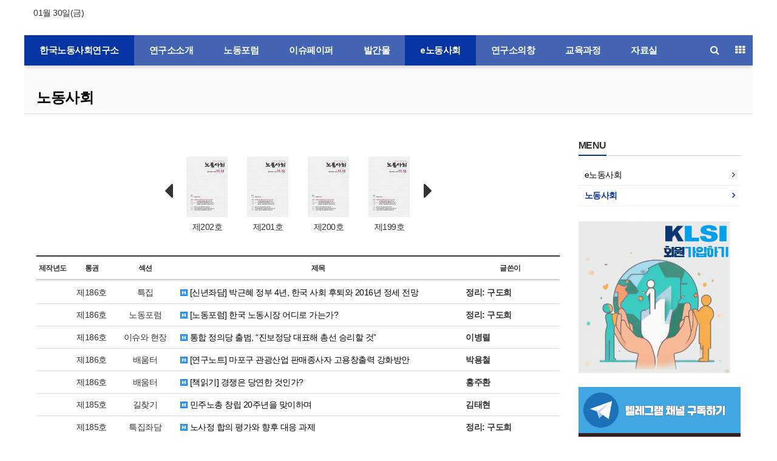

--- FILE ---
content_type: text/html; charset=utf-8
request_url: http://klsi.org/bbs/board.php?bo_table=B07&page=13&wr_2=&page=10
body_size: 16435
content:
<!doctype html>
<html lang="ko">
<head>
<meta charset="utf-8">
<meta name="viewport" content="width=device-width,initial-scale=1.0,minimum-scale=0,maximum-scale=10">
<meta name="HandheldFriendly" content="true">
<meta name="format-detection" content="telephone=no">
<meta name="title" content="노동사회 10 페이지 > 한국노동사회연구소" />
<meta name="publisher" content="한국노동사회연구소" />
<meta name="author" content="한국노동사회연구소" />
<meta name="robots" content="index,follow" />
<meta name="keywords" content="한국노동사회연구소" />
<meta name="description" content="노동사회 10 페이지 > 한국노동사회연구소" />
<meta name="twitter:card" content="summary_large_image" />
<meta property="og:title" content="노동사회 10 페이지 > 한국노동사회연구소" />
<meta property="og:site_name" content="한국노동사회연구소" />
<meta property="og:author" content="한국노동사회연구소" />
<meta property="og:type" content="" />
<meta property="og:description" content="노동사회 10 페이지 > 한국노동사회연구소" />
<meta property="og:url" content="http://klsi.org/bbs/board.php?bo_table=B07&page=13&wr_2=&page=10" />
<link rel="canonical" href="http://klsi.org/bbs/board.php?bo_table=B07&page=13&wr_2=&page=10" />
<meta property="og:image" content="http://klsi.org/img/otg_logo.jpg" />
<link rel="image_src" href="http://klsi.org/img/otg_logo.jpg" />
<title>노동사회 10 페이지 > 한국노동사회연구소</title>
<link rel="stylesheet" href="http://klsi.org/css/default.css?ver=180820">
<link rel="stylesheet" href="http://klsi.org/css/default_main.css?ver=180820">

<link rel="stylesheet" href="http://klsi.org/thema/Basic/assets/bs3/css/bootstrap.min.css" type="text/css" class="thema-mode">
<link rel="stylesheet" href="http://klsi.org/thema/Basic/colorset/Basic/colorset.css" type="text/css" class="thema-colorset">
<link rel="stylesheet" href="http://klsi.org/skin/board/B07_basic/style.css" >
<link rel="stylesheet" href="http://klsi.org/thema/Basic/widget/basic-category/widget.css?ver=180820">
<link rel="stylesheet" href="http://klsi.org/thema/Basic/widget/basic-post-list/widget.css?ver=180820">
<link rel="stylesheet" href="http://klsi.org/thema/Basic/widget/basic-outlogin/widget.css?ver=180820">
<link rel="stylesheet" href="http://klsi.org/thema/Basic/widget/basic-sidebar/widget.css?ver=180820">
<link rel="stylesheet" href="http://klsi.org/css/config.css?ver=180820">
<link rel="stylesheet" href="http://klsi.org/css/apms.css?ver=180820">
<link rel="stylesheet" href="http://klsi.org/css/level/basic.css?ver=180820">
<link rel="stylesheet" href="http://klsi.org/css/content.css?ver=180820">
<!--[if lte IE 8]>
<script src="http://klsi.org/js/html5.js"></script>
<![endif]-->
<script>
// 자바스크립트에서 사용하는 전역변수 선언
var g5_url       = "http://klsi.org";
var g5_bbs_url   = "http://klsi.org/bbs";
var g5_is_member = "";
var g5_is_admin  = "";
var g5_is_mobile = "";
var g5_bo_table  = "B07";
var g5_sca       = "";
var g5_pim       = "";
var g5_editor    = "";
var g5_responsive    = "1";
var g5_cookie_domain = "";
var g5_purl = "http://klsi.org/bbs/board.php?bo_table=B07&page=13&wr_2=&page=10";
</script>
<script src="http://klsi.org/js/jquery-1.11.3.min.js"></script>
<script src="http://klsi.org/js/jquery-migrate-1.2.1.min.js"></script>
<script src="http://klsi.org/lang/korean/lang.js?ver=180820"></script>
<script src="http://klsi.org/js/common.js?ver=180820"></script>
<script src="http://klsi.org/js/wrest.js?ver=180820"></script>
<script src="http://klsi.org/js/placeholders.min.js"></script>
<script src="http://klsi.org/js/apms.js?ver=180820"></script>
<link rel="stylesheet" href="http://klsi.org/js/font-awesome/css/font-awesome.min.css">
<script src="http://klsi.org/plugin/apms/js/jquery.mobile.swipe.min.js?ver=180820"></script>
</head>
<body class="responsive is-mobile">
	<h1 style="display:inline-block !important;position:absolute;top:0;left:0;margin:0 !important;padding:0 !important;font-size:0;line-height:0;border:0 !important;overflow:hidden !important">
	노동사회 10 페이지 > 한국노동사회연구소	</h1>
<style>
		
	body { background-color: #ffffff;  }
		.at-container {max-width:1200px;}
	.no-responsive .wrapper, .no-responsive .at-container-wide { min-width:1200px; }
	.no-responsive .boxed.wrapper, .no-responsive .at-container { width:1200px; }
	.at-menu .nav-height { height:50px; line-height:50px !important; }
	.pc-menu, .pc-menu .nav-full-back, .pc-menu .nav-full-height { height:50px; }
	.pc-menu .nav-top.nav-float .menu-a { padding:0px 35px; }
	.pc-menu .nav-top.nav-float .sub-1div::before { left: 35px; }
	.pc-menu .subm-w { width:130px; }
	@media all and (min-width:1200px) {
		.responsive .boxed.wrapper { max-width:1200px; }
	}
</style>

<div id="thema_wrapper" class="wrapper boxed ko">

	<!-- LNB -->
	<aside class="at-lnb">
		<div class="at-container">
			<!-- LNB Left -->
			<div class="pull-left">
				<ul>
					<!-- <li><a href="javascript:;" id="favorite">즐겨찾기</a></li>
					<li><a href="http://klsi.org/rss/rss.php" target="_blank">RSS 구독</a></li> -->
										<li><a>01월 30일(금)</a></li>
				</ul>
			</div>
			<!-- LNB Right -->
			<div class="pull-right">
				<ul>
											<!-- <li><a href="http://klsi.org/bbs/login.php?url=%2Fbbs%2Fboard.php%3Fbo_table%3DB07%26page%3D13%26wr_2%3D%26page%3D10" onclick="sidebar_open('sidebar-user'); return false;">로그인</a></li> -->
						<!-- <li><a href="http://klsi.org/bbs/register.php">회원가입</a></li> -->
						<!-- <li><a href="http://klsi.org/bbs/password_lost.php" class="win_password_lost">정보찾기	</a></li> -->
															<!-- <li><a href="http://klsi.org/bbs/current_connect.php">접속 217</a></li> -->
									</ul>
			</div>
			<div class="clearfix"></div>
		</div>
	</aside>

	<!-- PC Header -->
	<header class="pc-header">
		<div class="at-container">
			<!-- PC Logo -->
			<!-- <div class="header-logo"><a href="http://klsi.org">한국노동사회연구소</a></div> -->
			<!-- PC Search -->
			<!-- <div class="header-search">
				<form name="tsearch" method="get" onsubmit="return tsearch_submit(this);" role="form" class="form">
				<input type="hidden" name="url"	value="http://klsi.org/bbs/search.php">
					<div class="input-group input-group-sm">
						<input type="text" name="stx" class="form-control input-sm" value="">
						<span class="input-group-btn">
							<button type="submit" class="btn btn-sm"><i class="fa fa-search fa-lg"></i></button>
						</span>
					</div>
				</form>
			</div> -->
			<div class="clearfix"></div>
		</div>
	</header>

	<!-- Mobile Header -->
	<header class="m-header">
		<div class="at-container">
			<div class="header-wrap">
				<div class="header-icon">
					<a href="javascript:;" onclick="sidebar_open('sidebar-user');">
						<i class="fa fa-user"></i>
					</a>
				</div>
				<div class="header-logo en">
					<!-- Mobile Logo -->
					<a href="http://klsi.org">
						<b>한국노동사회연구소</b>
					</a>
				</div>
				<div class="header-icon">
					<a href="javascript:;" onclick="sidebar_open('sidebar-search');">
						<i class="fa fa-search"></i>
					</a>
				</div>
			</div>
			<div class="clearfix"></div>
		</div>
	</header>

	<!-- Menu -->
	<nav class="at-menu">
		<!-- PC Menu -->
		<div class="pc-menu">
			<!-- Menu Button & Right Icon Menu -->
			<div class="at-container">
				<div class="nav-right nav-rw nav-height">
					<ul>
						<!-- <li>
							<a href="javascript:;" onclick="sidebar_open('sidebar-response');" data-original-title="<nobr>알림</nobr>" data-toggle="tooltip" data-placement="top" data-html="true">
								<i class="fa fa-bell"></i>
								<span class="label bg-orangered en" style="display:none;">
									<span class="msgCount">0</span>
								</span>
							</a>
						</li> -->
						<li>
							<a href="javascript:;" onclick="sidebar_open('sidebar-search');" data-original-title="<nobr>검색</nobr>" data-toggle="tooltip" data-placement="top" data-html="true">
								<i class="fa fa-search"></i>
							</a>
						</li>
						<li class="menu-all-icon" data-original-title="<nobr>전체메뉴</nobr>" data-toggle="tooltip" data-placement="top" data-html="true">
							<a href="javascript:;" data-toggle="collapse" data-target="#menu-all">
								<i class="fa fa-th"></i>
							</a>
						</li>
					</ul>
					<div class="clearfix"></div>
				</div>
			</div>
			

	<div class="nav-visible">
		<div class="at-container">
			<div class="nav-top nav-float nav-slide">
				<ul class="menu-ul">
				<li class="menu-li  on">
					<a class="menu-a nav-height" href="http://klsi.org">
						<!-- <i class="fa fa-home"></i> -->
						한국노동사회연구소					</a>
				</li>
									<li class="menu-li off">
						<a class="menu-a nav-height" href="http://klsi.org/bbs/board.php?bo_table=B01">
							연구소소개													</a>
													<div class="sub-slide sub-1div">
								<ul class="sub-1dul subm-w pull-left">
																	
									
									<li class="sub-1dli off">
										<a href="http://klsi.org/bbs/board.php?bo_table=B01" class="sub-1da">
											연구소가 하는 일																					</a>
																			</li>
																	
									
									<li class="sub-1dli off">
										<a href="http://klsi.org/bbs/board.php?bo_table=B11" class="sub-1da">
											연구소정관																					</a>
																			</li>
																	
									
									<li class="sub-1dli off">
										<a href="http://klsi.org/bbs/board.php?bo_table=B12" class="sub-1da">
											연구소사람들																					</a>
																			</li>
																	
									
									<li class="sub-1dli off">
										<a href="http://klsi.org/bbs/board.php?bo_table=B17" class="sub-1da">
											역대임원																					</a>
																			</li>
																	
									
									<li class="sub-1dli off">
										<a href="http://klsi.org/bbs/board.php?bo_table=B14" class="sub-1da">
											걸어온길																					</a>
																			</li>
																	
									
									<li class="sub-1dli off">
										<a href="http://klsi.org/bbs/board.php?bo_table=B15" class="sub-1da">
											결산보고																					</a>
																			</li>
																	
									
									<li class="sub-1dli off">
										<a href="http://klsi.org/bbs/board.php?bo_table=B33" class="sub-1da">
											공지사항																					</a>
																			</li>
																	
									
									<li class="sub-1dli off">
										<a href="http://klsi.org/bbs/board.php?bo_table=B16" class="sub-1da">
											오시는길																					</a>
																			</li>
																</ul>
																<div class="clearfix"></div>
							</div>
											</li>
									<li class="menu-li off">
						<a class="menu-a nav-height" href="http://klsi.org/bbs/board.php?bo_table=B02">
							 노동포럼													</a>
													<div class="sub-slide sub-1div">
								<ul class="sub-1dul subm-w pull-left">
																	
									
									<li class="sub-1dli off">
										<a href="http://klsi.org/bbs/board.php?bo_table=B02" class="sub-1da">
											노동포럼																					</a>
																			</li>
																</ul>
																<div class="clearfix"></div>
							</div>
											</li>
									<li class="menu-li off">
						<a class="menu-a nav-height" href="http://klsi.org/bbs/board.php?bo_table=B03">
							이슈페이퍼													</a>
													<div class="sub-slide sub-1div">
								<ul class="sub-1dul subm-w pull-left">
																	
									
									<li class="sub-1dli off">
										<a href="http://klsi.org/bbs/board.php?bo_table=B03" class="sub-1da">
											이슈페이퍼																					</a>
																			</li>
																</ul>
																<div class="clearfix"></div>
							</div>
											</li>
									<li class="menu-li off">
						<a class="menu-a nav-height" href="http://klsi.org/bbs/board.php?bo_table=B04">
							발간물													</a>
													<div class="sub-slide sub-1div">
								<ul class="sub-1dul subm-w pull-left">
																	
									
									<li class="sub-1dli off">
										<a href="http://klsi.org/bbs/board.php?bo_table=B04" class="sub-1da">
											연구보고서																					</a>
																			</li>
																	
									
									<li class="sub-1dli off">
										<a href="http://klsi.org/bbs/board.php?bo_table=B05" class="sub-1da">
											발간도서																					</a>
																			</li>
																</ul>
																<div class="clearfix"></div>
							</div>
											</li>
									<li class="menu-li on">
						<a class="menu-a nav-height" href="http://klsi.org/bbs/board.php?bo_table=B06">
							e노동사회													</a>
													<div class="sub-slide sub-1div">
								<ul class="sub-1dul subm-w pull-left">
																	
									
									<li class="sub-1dli off">
										<a href="http://klsi.org/bbs/board.php?bo_table=B06" class="sub-1da">
											e노동사회																					</a>
																			</li>
																	
									
									<li class="sub-1dli on">
										<a href="http://klsi.org/bbs/board.php?bo_table=B07" class="sub-1da">
											노동사회																					</a>
																			</li>
																</ul>
																<div class="clearfix"></div>
							</div>
											</li>
									<li class="menu-li off">
						<a class="menu-a nav-height" href="http://klsi.org/bbs/board.php?bo_table=B08">
							연구소의창													</a>
													<div class="sub-slide sub-1div">
								<ul class="sub-1dul subm-w pull-left">
																	
									
									<li class="sub-1dli off">
										<a href="http://klsi.org/bbs/board.php?bo_table=B08" class="sub-1da">
											연구소의창																					</a>
																			</li>
																	
									
									<li class="sub-1dli off">
										<a href="http://klsi.org/bbs/board.php?bo_table=B09" class="sub-1da">
											언론 속 KLSI																					</a>
																			</li>
																</ul>
																<div class="clearfix"></div>
							</div>
											</li>
									<li class="menu-li off">
						<a class="menu-a nav-height" href="http://klsi.org/bbs/board.php?bo_table=C01" target="target">
							교육과정													</a>
													<div class="sub-slide sub-1div">
								<ul class="sub-1dul subm-w pull-left">
																	
									
									<li class="sub-1dli off">
										<a href="http://klsi.org/bbs/board.php?bo_table=C01" class="sub-1da" target="target">
											교육과정 소개																					</a>
																			</li>
																	
									
									<li class="sub-1dli off">
										<a href="http://klsi.org/bbs/board.php?bo_table=C02" class="sub-1da">
											교육공지																					</a>
																			</li>
																	
									
									<li class="sub-1dli off">
										<a href="http://klsi.org/bbs/board.php?bo_table=C03" class="sub-1da">
											주요소식																					</a>
																			</li>
																</ul>
																<div class="clearfix"></div>
							</div>
											</li>
									<li class="menu-li off">
						<a class="menu-a nav-height" href="http://klsi.org/bbs/board.php?bo_table=B10_2">
							자료실													</a>
													<div class="sub-slide sub-1div">
								<ul class="sub-1dul subm-w pull-left">
																	
									
									<li class="sub-1dli off">
										<a href="http://klsi.org/bbs/board.php?bo_table=B10_2" class="sub-1da">
											자료실																					</a>
																			</li>
																	
									
									<li class="sub-1dli off">
										<a href="http://klsi.org/bbs/board.php?bo_table=B30" class="sub-1da">
											코로나19와 노동-정부자료																					</a>
																			</li>
																	
									
									<li class="sub-1dli off">
										<a href="http://klsi.org/bbs/board.php?bo_table=B31" class="sub-1da">
											코로나19와 노동-해외자료																					</a>
																			</li>
																	
									
									<li class="sub-1dli off">
										<a href="http://klsi.org/bbs/board.php?bo_table=B32" class="sub-1da">
											코로나19와 노동-노조자료																					</a>
																			</li>
																	
									
									<li class="sub-1dli off">
										<a href="http://klsi.org/bbs/board.php?bo_table=B34" class="sub-1da">
											노동정세/동향/외부자료																					</a>
																			</li>
																	
									
									<li class="sub-1dli off">
										<a href="http://klsi.org/bbs/board.php?bo_table=B35" class="sub-1da">
											영문자료																					</a>
																			</li>
																</ul>
																<div class="clearfix"></div>
							</div>
											</li>
								</ul>
			</div><!-- .nav-top -->
		</div>	<!-- .nav-container -->
	</div><!-- .nav-visible -->

			<div class="clearfix"></div>
			<div class="nav-back"></div>
		</div><!-- .pc-menu -->

		<!-- PC All Menu -->
		<div class="pc-menu-all">
			<div id="menu-all" class="collapse">
				<div class="at-container table-responsive">
					<table class="table">
					<tr>
											<td class="off">
							<a class="menu-a" href="http://klsi.org/bbs/board.php?bo_table=B01">
								연구소소개															</a>
															<div class="sub-1div">
									<ul class="sub-1dul">
									
										
										<li class="sub-1dli off">
											<a href="http://klsi.org/bbs/board.php?bo_table=B01" class="sub-1da">
												연구소가 하는 일																							</a>
										</li>
									
										
										<li class="sub-1dli off">
											<a href="http://klsi.org/bbs/board.php?bo_table=B11" class="sub-1da">
												연구소정관																							</a>
										</li>
									
										
										<li class="sub-1dli off">
											<a href="http://klsi.org/bbs/board.php?bo_table=B12" class="sub-1da">
												연구소사람들																							</a>
										</li>
									
										
										<li class="sub-1dli off">
											<a href="http://klsi.org/bbs/board.php?bo_table=B17" class="sub-1da">
												역대임원																							</a>
										</li>
									
										
										<li class="sub-1dli off">
											<a href="http://klsi.org/bbs/board.php?bo_table=B14" class="sub-1da">
												걸어온길																							</a>
										</li>
									
										
										<li class="sub-1dli off">
											<a href="http://klsi.org/bbs/board.php?bo_table=B15" class="sub-1da">
												결산보고																							</a>
										</li>
									
										
										<li class="sub-1dli off">
											<a href="http://klsi.org/bbs/board.php?bo_table=B33" class="sub-1da">
												공지사항																							</a>
										</li>
									
										
										<li class="sub-1dli off">
											<a href="http://klsi.org/bbs/board.php?bo_table=B16" class="sub-1da">
												오시는길																							</a>
										</li>
																		</ul>
								</div>
													</td>
											<td class="off">
							<a class="menu-a" href="http://klsi.org/bbs/board.php?bo_table=B02">
								 노동포럼															</a>
															<div class="sub-1div">
									<ul class="sub-1dul">
									
										
										<li class="sub-1dli off">
											<a href="http://klsi.org/bbs/board.php?bo_table=B02" class="sub-1da">
												노동포럼																							</a>
										</li>
																		</ul>
								</div>
													</td>
											<td class="off">
							<a class="menu-a" href="http://klsi.org/bbs/board.php?bo_table=B03">
								이슈페이퍼															</a>
															<div class="sub-1div">
									<ul class="sub-1dul">
									
										
										<li class="sub-1dli off">
											<a href="http://klsi.org/bbs/board.php?bo_table=B03" class="sub-1da">
												이슈페이퍼																							</a>
										</li>
																		</ul>
								</div>
													</td>
											<td class="off">
							<a class="menu-a" href="http://klsi.org/bbs/board.php?bo_table=B04">
								발간물															</a>
															<div class="sub-1div">
									<ul class="sub-1dul">
									
										
										<li class="sub-1dli off">
											<a href="http://klsi.org/bbs/board.php?bo_table=B04" class="sub-1da">
												연구보고서																							</a>
										</li>
									
										
										<li class="sub-1dli off">
											<a href="http://klsi.org/bbs/board.php?bo_table=B05" class="sub-1da">
												발간도서																							</a>
										</li>
																		</ul>
								</div>
													</td>
											<td class="on">
							<a class="menu-a" href="http://klsi.org/bbs/board.php?bo_table=B06">
								e노동사회															</a>
															<div class="sub-1div">
									<ul class="sub-1dul">
									
										
										<li class="sub-1dli off">
											<a href="http://klsi.org/bbs/board.php?bo_table=B06" class="sub-1da">
												e노동사회																							</a>
										</li>
									
										
										<li class="sub-1dli on">
											<a href="http://klsi.org/bbs/board.php?bo_table=B07" class="sub-1da">
												노동사회																							</a>
										</li>
																		</ul>
								</div>
													</td>
											<td class="off">
							<a class="menu-a" href="http://klsi.org/bbs/board.php?bo_table=B08">
								연구소의창															</a>
															<div class="sub-1div">
									<ul class="sub-1dul">
									
										
										<li class="sub-1dli off">
											<a href="http://klsi.org/bbs/board.php?bo_table=B08" class="sub-1da">
												연구소의창																							</a>
										</li>
									
										
										<li class="sub-1dli off">
											<a href="http://klsi.org/bbs/board.php?bo_table=B09" class="sub-1da">
												언론 속 KLSI																							</a>
										</li>
																		</ul>
								</div>
													</td>
											<td class="off">
							<a class="menu-a" href="http://klsi.org/bbs/board.php?bo_table=C01" target="target">
								교육과정															</a>
															<div class="sub-1div">
									<ul class="sub-1dul">
									
										
										<li class="sub-1dli off">
											<a href="http://klsi.org/bbs/board.php?bo_table=C01" class="sub-1da" target="target">
												교육과정 소개																							</a>
										</li>
									
										
										<li class="sub-1dli off">
											<a href="http://klsi.org/bbs/board.php?bo_table=C02" class="sub-1da">
												교육공지																							</a>
										</li>
									
										
										<li class="sub-1dli off">
											<a href="http://klsi.org/bbs/board.php?bo_table=C03" class="sub-1da">
												주요소식																							</a>
										</li>
																		</ul>
								</div>
													</td>
											<td class="off">
							<a class="menu-a" href="http://klsi.org/bbs/board.php?bo_table=B10_2">
								자료실															</a>
															<div class="sub-1div">
									<ul class="sub-1dul">
									
										
										<li class="sub-1dli off">
											<a href="http://klsi.org/bbs/board.php?bo_table=B10_2" class="sub-1da">
												자료실																							</a>
										</li>
									
										
										<li class="sub-1dli off">
											<a href="http://klsi.org/bbs/board.php?bo_table=B30" class="sub-1da">
												코로나19와 노동-정부자료																							</a>
										</li>
									
										
										<li class="sub-1dli off">
											<a href="http://klsi.org/bbs/board.php?bo_table=B31" class="sub-1da">
												코로나19와 노동-해외자료																							</a>
										</li>
									
										
										<li class="sub-1dli off">
											<a href="http://klsi.org/bbs/board.php?bo_table=B32" class="sub-1da">
												코로나19와 노동-노조자료																							</a>
										</li>
									
										
										<li class="sub-1dli off">
											<a href="http://klsi.org/bbs/board.php?bo_table=B34" class="sub-1da">
												노동정세/동향/외부자료																							</a>
										</li>
									
										
										<li class="sub-1dli off">
											<a href="http://klsi.org/bbs/board.php?bo_table=B35" class="sub-1da">
												영문자료																							</a>
										</li>
																		</ul>
								</div>
													</td>
										</tr>
					</table>
					<div class="menu-all-btn">
						<div class="btn-group">
							<a class="btn btn-lightgray" href="http://klsi.org"><i class="fa fa-home"></i></a>
							<a href="javascript:;" class="btn btn-lightgray" data-toggle="collapse" data-target="#menu-all"><i class="fa fa-times"></i></a>
						</div>
					</div>
				</div>
			</div>
		</div><!-- .pc-menu-all -->

		<!-- Mobile Menu -->
		<div class="m-menu">
			<div class="m-wrap">
	<div class="at-container">
		<div class="m-table en">
			<div class="m-icon">
				<a href="javascript:;" onclick="sidebar_open('sidebar-menu');"><i class="fa fa-bars"></i></a>
			</div>
						<div class="m-list">
				<div class="m-nav" id="mobile_nav">
					<ul class="clearfix">
					<li>
						<a href="http://klsi.org">메인</a>
					</li>
											<li>
							<a href="http://klsi.org/bbs/board.php?bo_table=B01">
								연구소소개															</a>
						</li>
											<li>
							<a href="http://klsi.org/bbs/board.php?bo_table=B02">
								 노동포럼															</a>
						</li>
											<li>
							<a href="http://klsi.org/bbs/board.php?bo_table=B03">
								이슈페이퍼															</a>
						</li>
											<li>
							<a href="http://klsi.org/bbs/board.php?bo_table=B04">
								발간물															</a>
						</li>
											<li>
							<a href="http://klsi.org/bbs/board.php?bo_table=B06">
								e노동사회															</a>
						</li>
											<li>
							<a href="http://klsi.org/bbs/board.php?bo_table=B08">
								연구소의창															</a>
						</li>
											<li>
							<a href="http://klsi.org/bbs/board.php?bo_table=C01" target="target">
								교육과정															</a>
						</li>
											<li>
							<a href="http://klsi.org/bbs/board.php?bo_table=B10_2">
								자료실															</a>
						</li>
										</ul>
				</div>
			</div>
						<!-- <div class="m-icon">
				<a href="javascript:;" onclick="sidebar_open('sidebar-response');">
					<i class="fa fa-bell"></i>
					<span class="label bg-orangered en" style="display:none;">
						<span class="msgCount">0</span>
					</span>
				</a>
			</div> -->
		</div>
	</div>
</div>

<div class="clearfix"></div>

	<div class="m-sub">
		<div class="at-container">
			<div class="m-nav-sub en" id="mobile_nav_sub">
				<ul class="clearfix">
										<li>
							<a href="http://klsi.org/bbs/board.php?bo_table=B06">
								e노동사회															</a>
						</li>
										<li>
							<a href="http://klsi.org/bbs/board.php?bo_table=B07">
								노동사회															</a>
						</li>
								</ul>
			</div>
		</div>
	</div>
	<div class="clearfix"></div>
		</div><!-- .m-menu -->
	</nav><!-- .at-menu -->

	<div class="clearfix"></div>

			<div class="at-title">
			<div class="at-container">
				<div class="page-title en">
					<strong class="cursor" onclick="go_page('http://klsi.org/bbs/board.php?bo_table=B07');">
						노동사회					</strong>
				</div>
								<div class="clearfix"></div>
			</div>
		</div>
	
	<div class="at-body">
					<div class="at-container">
							<div class="row at-row">
					<div class="col-md-9 at-col at-main">
					
<section class="board-list">

	
	<div class="list-wrap">
		<form name="fboardlist" id="fboardlist" action="./board_list_update.php" onsubmit="return fboardlist_submit(this);" method="post" role="form" class="form">
			<input type="hidden" name="bo_table" value="B07">
			<input type="hidden" name="sfl" value="">
			<input type="hidden" name="stx" value="">
			<input type="hidden" name="spt" value="">
			<input type="hidden" name="sca" value="">
			<input type="hidden" name="sst" value="wr_num, wr_reply">
			<input type="hidden" name="sod" value="">
			<input type="hidden" name="page" value="10">
			<input type="hidden" name="sw" value="">
			
<div class="bn-slider">
	<div id="bnSlider">
		
		<div class="item">
			<div class="text-center">
				<a href="http://klsi.org/bbs/board.php?bo_table=B07&sfl=wr_2&stx=제203호">
					<div class="img-area"><img src="/data/file/B07R/661844453_UMm5zvbp_4888f65c77ca8de190b25e0974ac1544874b9fd1.jpg" alt=""></div>
				</a>		
			</div>
			<div class="text-center" style="padding:5px 0;">제203호</div>
		</div>
		
		<div class="item">
			<div class="text-center">
				<a href="http://klsi.org/bbs/board.php?bo_table=B07&sfl=wr_2&stx=제202호">
					<div class="img-area"><img src="/data/file/B07R/661844453_UMm5zvbp_4888f65c77ca8de190b25e0974ac1544874b9fd1.jpg" alt=""></div>
				</a>		
			</div>
			<div class="text-center" style="padding:5px 0;">제202호</div>
		</div>
		
		<div class="item">
			<div class="text-center">
				<a href="http://klsi.org/bbs/board.php?bo_table=B07&sfl=wr_2&stx=제201호">
					<div class="img-area"><img src="/data/file/B07R/661844453_UMm5zvbp_4888f65c77ca8de190b25e0974ac1544874b9fd1.jpg" alt=""></div>
				</a>		
			</div>
			<div class="text-center" style="padding:5px 0;">제201호</div>
		</div>
		
		<div class="item">
			<div class="text-center">
				<a href="http://klsi.org/bbs/board.php?bo_table=B07&sfl=wr_2&stx=제200호">
					<div class="img-area"><img src="/data/file/B07R/661844453_UMm5zvbp_4888f65c77ca8de190b25e0974ac1544874b9fd1.jpg" alt=""></div>
				</a>		
			</div>
			<div class="text-center" style="padding:5px 0;">제200호</div>
		</div>
		
		<div class="item">
			<div class="text-center">
				<a href="http://klsi.org/bbs/board.php?bo_table=B07&sfl=wr_2&stx=제199호">
					<div class="img-area"><img src="/data/file/B07R/661844453_UMm5zvbp_4888f65c77ca8de190b25e0974ac1544874b9fd1.jpg" alt=""></div>
				</a>		
			</div>
			<div class="text-center" style="padding:5px 0;">제199호</div>
		</div>
		
		<div class="item">
			<div class="text-center">
				<a href="http://klsi.org/bbs/board.php?bo_table=B07&sfl=wr_2&stx=제198호">
					<div class="img-area"><img src="/data/file/B07R/661844453_UMm5zvbp_4888f65c77ca8de190b25e0974ac1544874b9fd1.jpg" alt=""></div>
				</a>		
			</div>
			<div class="text-center" style="padding:5px 0;">제198호</div>
		</div>
		
		<div class="item">
			<div class="text-center">
				<a href="http://klsi.org/bbs/board.php?bo_table=B07&sfl=wr_2&stx=제197호">
					<div class="img-area"><img src="/data/file/B07R/661844453_UMm5zvbp_4888f65c77ca8de190b25e0974ac1544874b9fd1.jpg" alt=""></div>
				</a>		
			</div>
			<div class="text-center" style="padding:5px 0;">제197호</div>
		</div>
		
		<div class="item">
			<div class="text-center">
				<a href="http://klsi.org/bbs/board.php?bo_table=B07&sfl=wr_2&stx=제196호">
					<div class="img-area"><img src="/data/file/B07R/661844453_UMm5zvbp_4888f65c77ca8de190b25e0974ac1544874b9fd1.jpg" alt=""></div>
				</a>		
			</div>
			<div class="text-center" style="padding:5px 0;">제196호</div>
		</div>
		
		<div class="item">
			<div class="text-center">
				<a href="http://klsi.org/bbs/board.php?bo_table=B07&sfl=wr_2&stx=제195호">
					<div class="img-area"><img src="/data/file/B07R/661844453_UMm5zvbp_4888f65c77ca8de190b25e0974ac1544874b9fd1.jpg" alt=""></div>
				</a>		
			</div>
			<div class="text-center" style="padding:5px 0;">제195호</div>
		</div>
		
		<div class="item">
			<div class="text-center">
				<a href="http://klsi.org/bbs/board.php?bo_table=B07&sfl=wr_2&stx=제194호">
					<div class="img-area"><img src="/data/file/B07R/661844453_UMm5zvbp_4888f65c77ca8de190b25e0974ac1544874b9fd1.jpg" alt=""></div>
				</a>		
			</div>
			<div class="text-center" style="padding:5px 0;">제194호</div>
		</div>
		
		<div class="item">
			<div class="text-center">
				<a href="http://klsi.org/bbs/board.php?bo_table=B07&sfl=wr_2&stx=제193호">
					<div class="img-area"><img src="/data/file/B07R/661844453_UMm5zvbp_4888f65c77ca8de190b25e0974ac1544874b9fd1.jpg" alt=""></div>
				</a>		
			</div>
			<div class="text-center" style="padding:5px 0;">제193호</div>
		</div>
		
		<div class="item">
			<div class="text-center">
				<a href="http://klsi.org/bbs/board.php?bo_table=B07&sfl=wr_2&stx=제192호">
					<div class="img-area"><img src="/data/file/B07R/661844453_UMm5zvbp_4888f65c77ca8de190b25e0974ac1544874b9fd1.jpg" alt=""></div>
				</a>		
			</div>
			<div class="text-center" style="padding:5px 0;">제192호</div>
		</div>
		
		<div class="item">
			<div class="text-center">
				<a href="http://klsi.org/bbs/board.php?bo_table=B07&sfl=wr_2&stx=제191호">
					<div class="img-area"><img src="/data/file/B07R/661844453_UMm5zvbp_4888f65c77ca8de190b25e0974ac1544874b9fd1.jpg" alt=""></div>
				</a>		
			</div>
			<div class="text-center" style="padding:5px 0;">제191호</div>
		</div>
		
		<div class="item">
			<div class="text-center">
				<a href="http://klsi.org/bbs/board.php?bo_table=B07&sfl=wr_2&stx=제190호">
					<div class="img-area"><img src="/data/file/B07R/661844453_UMm5zvbp_4888f65c77ca8de190b25e0974ac1544874b9fd1.jpg" alt=""></div>
				</a>		
			</div>
			<div class="text-center" style="padding:5px 0;">제190호</div>
		</div>
		
		<div class="item">
			<div class="text-center">
				<a href="http://klsi.org/bbs/board.php?bo_table=B07&sfl=wr_2&stx=제189호">
					<div class="img-area"><img src="/data/file/B07R/661844453_UMm5zvbp_4888f65c77ca8de190b25e0974ac1544874b9fd1.jpg" alt=""></div>
				</a>		
			</div>
			<div class="text-center" style="padding:5px 0;">제189호</div>
		</div>
		
		<div class="item">
			<div class="text-center">
				<a href="http://klsi.org/bbs/board.php?bo_table=B07&sfl=wr_2&stx=제188호">
					<div class="img-area"><img src="/data/file/B07R/661844453_UMm5zvbp_4888f65c77ca8de190b25e0974ac1544874b9fd1.jpg" alt=""></div>
				</a>		
			</div>
			<div class="text-center" style="padding:5px 0;">제188호</div>
		</div>
		
		<div class="item">
			<div class="text-center">
				<a href="http://klsi.org/bbs/board.php?bo_table=B07&sfl=wr_2&stx=제187호">
					<div class="img-area"><img src="/data/file/B07R/661844453_UMm5zvbp_4888f65c77ca8de190b25e0974ac1544874b9fd1.jpg" alt=""></div>
				</a>		
			</div>
			<div class="text-center" style="padding:5px 0;">제187호</div>
		</div>
		
		<div class="item">
			<div class="text-center">
				<a href="http://klsi.org/bbs/board.php?bo_table=B07&sfl=wr_2&stx=제186호">
					<div class="img-area"><img src="/data/file/B07R/661844453_UMm5zvbp_4888f65c77ca8de190b25e0974ac1544874b9fd1.jpg" alt=""></div>
				</a>		
			</div>
			<div class="text-center" style="padding:5px 0;">제186호</div>
		</div>
		
		<div class="item">
			<div class="text-center">
				<a href="http://klsi.org/bbs/board.php?bo_table=B07&sfl=wr_2&stx=제182호">
					<div class="img-area"><img src="/data/file/B07R/661844453_UMm5zvbp_4888f65c77ca8de190b25e0974ac1544874b9fd1.jpg" alt=""></div>
				</a>		
			</div>
			<div class="text-center" style="padding:5px 0;">제182호</div>
		</div>
		
		<div class="item">
			<div class="text-center">
				<a href="http://klsi.org/bbs/board.php?bo_table=B07&sfl=wr_2&stx=제3호">
					<div class="img-area"><img src="/data/file/B07R/661844453_UMm5zvbp_4888f65c77ca8de190b25e0974ac1544874b9fd1.jpg" alt=""></div>
				</a>		
			</div>
			<div class="text-center" style="padding:5px 0;">제3호</div>
		</div>
		
		<div class="item">
			<div class="text-center">
				<a href="http://klsi.org/bbs/board.php?bo_table=B07&sfl=wr_2&stx=제2호">
					<div class="img-area"><img src="/data/file/B07R/661844453_UMm5zvbp_4888f65c77ca8de190b25e0974ac1544874b9fd1.jpg" alt=""></div>
				</a>		
			</div>
			<div class="text-center" style="padding:5px 0;">제2호</div>
		</div>
		
		<div class="item">
			<div class="text-center">
				<a href="http://klsi.org/bbs/board.php?bo_table=B07&sfl=wr_2&stx=제132호">
					<div class="img-area"><img src="/data/file/B07R/661844453_UMm5zvbp_4888f65c77ca8de190b25e0974ac1544874b9fd1.jpg" alt=""></div>
				</a>		
			</div>
			<div class="text-center" style="padding:5px 0;">제132호</div>
		</div>
		
		<div class="item">
			<div class="text-center">
				<a href="http://klsi.org/bbs/board.php?bo_table=B07&sfl=wr_2&stx=제1호">
					<div class="img-area"><img src="/data/file/B07R/661844453_UMm5zvbp_4888f65c77ca8de190b25e0974ac1544874b9fd1.jpg" alt=""></div>
				</a>		
			</div>
			<div class="text-center" style="padding:5px 0;">제1호</div>
		</div>
			</div>
	<div class="btn-prev"><i class="fa fa-caret-left"></i></div>
	<div class="btn-next"><i class="fa fa-caret-right"></i></div>
</div>

<div class="table-responsive">
	<table class="table div-table list-pc bg-white">
	<thead>
	<tr>
				<th scope="col">제작년도</th>
		<th scope="col">통권</th>
		<th scope="col">섹션</th>
		<th scope="col">제목</th>
		<th scope="col">글쓴이</th>
	</tr>
	</thead>
	<tbody>
		<tr>
				<td class="text-center ">
					</td>
		<td class="text-center ">
			제186호		</td>
		<td class="text-center ">
			특집		</td>		
		<td class="list-subject">
			<a href="http://klsi.org/bbs/board.php?bo_table=B07&amp;wr_id=2631&amp;page=10">
								<span class="wr-icon wr-hot"></span>				[신년좌담] 박근혜 정부 4년, 한국 사회 후퇴와 2016년 정세 전망							</a>
		</td>
		<td><b>정리: 구도희</b></td>
	</tr>
		<tr>
				<td class="text-center ">
					</td>
		<td class="text-center ">
			제186호		</td>
		<td class="text-center ">
			노동포럼		</td>		
		<td class="list-subject">
			<a href="http://klsi.org/bbs/board.php?bo_table=B07&amp;wr_id=2630&amp;page=10">
								<span class="wr-icon wr-hot"></span>				[노동포럼] 한국 노동시장 어디로 가는가?							</a>
		</td>
		<td><b>정리: 구도희</b></td>
	</tr>
		<tr>
				<td class="text-center ">
					</td>
		<td class="text-center ">
			제186호		</td>
		<td class="text-center ">
			이슈와 현장		</td>		
		<td class="list-subject">
			<a href="http://klsi.org/bbs/board.php?bo_table=B07&amp;wr_id=2629&amp;page=10">
								<span class="wr-icon wr-hot"></span>				통합 정의당 출범, “진보정당 대표해 총선 승리할 것”							</a>
		</td>
		<td><b>이병렬</b></td>
	</tr>
		<tr>
				<td class="text-center ">
					</td>
		<td class="text-center ">
			제186호		</td>
		<td class="text-center ">
			배움터		</td>		
		<td class="list-subject">
			<a href="http://klsi.org/bbs/board.php?bo_table=B07&amp;wr_id=2628&amp;page=10">
								<span class="wr-icon wr-hot"></span>				[연구노트] 마포구 관광산업 판매종사자 고용창출력 강화방안							</a>
		</td>
		<td><b>박용철</b></td>
	</tr>
		<tr>
				<td class="text-center ">
					</td>
		<td class="text-center ">
			제186호		</td>
		<td class="text-center ">
			배움터		</td>		
		<td class="list-subject">
			<a href="http://klsi.org/bbs/board.php?bo_table=B07&amp;wr_id=2627&amp;page=10">
								<span class="wr-icon wr-hot"></span>				[책읽기] 경쟁은 당연한 것인가? 							</a>
		</td>
		<td><b>홍주환</b></td>
	</tr>
		<tr>
				<td class="text-center ">
					</td>
		<td class="text-center ">
			제185호		</td>
		<td class="text-center ">
			길찾기		</td>		
		<td class="list-subject">
			<a href="http://klsi.org/bbs/board.php?bo_table=B07&amp;wr_id=2626&amp;page=10">
								<span class="wr-icon wr-hot"></span>				민주노총 창립 20주년을 맞이하며							</a>
		</td>
		<td><b>김태현</b></td>
	</tr>
		<tr>
				<td class="text-center ">
					</td>
		<td class="text-center ">
			제185호		</td>
		<td class="text-center ">
			특집좌담		</td>		
		<td class="list-subject">
			<a href="http://klsi.org/bbs/board.php?bo_table=B07&amp;wr_id=2625&amp;page=10">
								<span class="wr-icon wr-hot"></span>				노사정 합의 평가와 향후 대응 과제							</a>
		</td>
		<td><b>정리: 구도희</b></td>
	</tr>
		<tr>
				<td class="text-center ">
					</td>
		<td class="text-center ">
			제185호		</td>
		<td class="text-center ">
			특집		</td>		
		<td class="list-subject">
			<a href="http://klsi.org/bbs/board.php?bo_table=B07&amp;wr_id=2624&amp;page=10">
								<span class="wr-icon wr-hot"></span>				노동대재앙, 노동계는 어떻게 맞서고 있나							</a>
		</td>
		<td><b>구도희</b></td>
	</tr>
		<tr>
				<td class="text-center ">
					</td>
		<td class="text-center ">
			제185호		</td>
		<td class="text-center ">
			특집		</td>		
		<td class="list-subject">
			<a href="http://klsi.org/bbs/board.php?bo_table=B07&amp;wr_id=2623&amp;page=10">
								<span class="wr-icon wr-hot"></span>				직장인은 노동조합으로, 시민들은 시민사회단체로! 							</a>
		</td>
		<td><b>안진걸</b></td>
	</tr>
		<tr>
				<td class="text-center ">
					</td>
		<td class="text-center ">
			제185호		</td>
		<td class="text-center ">
			노동포럼		</td>		
		<td class="list-subject">
			<a href="http://klsi.org/bbs/board.php?bo_table=B07&amp;wr_id=2622&amp;page=10">
								<span class="wr-icon wr-hot"></span>				현대차 불법파견 투쟁의 과거와 미래 							</a>
		</td>
		<td><b>정리: 구도희</b></td>
	</tr>
		<tr>
				<td class="text-center ">
					</td>
		<td class="text-center ">
			제185호		</td>
		<td class="text-center ">
			쟁점과 대안		</td>		
		<td class="list-subject">
			<a href="http://klsi.org/bbs/board.php?bo_table=B07&amp;wr_id=2621&amp;page=10">
								<span class="wr-icon wr-hot"></span>				19대 노동부문 마지막 국정감사 주제와 의미 							</a>
		</td>
		<td><b>양우람</b></td>
	</tr>
		<tr>
				<td class="text-center ">
					</td>
		<td class="text-center ">
			제185호		</td>
		<td class="text-center ">
			이슈와 현장		</td>		
		<td class="list-subject">
			<a href="http://klsi.org/bbs/board.php?bo_table=B07&amp;wr_id=2620&amp;page=10">
								<span class="wr-icon wr-hot"></span>				천주교 인천교구 앞에서는 왜 단식투쟁이 벌어지나							</a>
		</td>
		<td><b>홍명옥</b></td>
	</tr>
		<tr>
				<td class="text-center ">
					</td>
		<td class="text-center ">
			제185호		</td>
		<td class="text-center ">
			배움터		</td>		
		<td class="list-subject">
			<a href="http://klsi.org/bbs/board.php?bo_table=B07&amp;wr_id=2619&amp;page=10">
								<span class="wr-icon wr-hot"></span>				2016년 최저임금은 어떻게 결정됐나 							</a>
		</td>
		<td><b>황수옥</b></td>
	</tr>
		<tr>
				<td class="text-center ">
					</td>
		<td class="text-center ">
			제194호		</td>
		<td class="text-center ">
			기획자료		</td>		
		<td class="list-subject">
			<a href="http://klsi.org/bbs/board.php?bo_table=B07&amp;wr_id=2618&amp;page=10">
								<span class="wr-icon wr-hot"></span>				노동사회 총 목차(1~194호)							</a>
		</td>
		<td><b>『노동사회』 편집국</b></td>
	</tr>
		<tr>
				<td class="text-center ">
					</td>
		<td class="text-center ">
			제184호		</td>
		<td class="text-center ">
			배움터		</td>		
		<td class="list-subject">
			<a href="http://klsi.org/bbs/board.php?bo_table=B07&amp;wr_id=2617&amp;page=10">
								<span class="wr-icon wr-hot"></span>				‘상호부조’의 원리로 다시 보는 진화론							</a>
		</td>
		<td><b>홍주환</b></td>
	</tr>
		<tr>
				<td class="text-center ">
					</td>
		<td class="text-center ">
			제184호		</td>
		<td class="text-center ">
			배움터		</td>		
		<td class="list-subject">
			<a href="http://klsi.org/bbs/board.php?bo_table=B07&amp;wr_id=2616&amp;page=10">
								<span class="wr-icon wr-hot"></span>				한국산업노동학회 여름캠프 참관기							</a>
		</td>
		<td><b>구도희</b></td>
	</tr>
		<tr>
				<td class="text-center ">
					</td>
		<td class="text-center ">
			제184호		</td>
		<td class="text-center ">
			이슈와 현장		</td>		
		<td class="list-subject">
			<a href="http://klsi.org/bbs/board.php?bo_table=B07&amp;wr_id=2615&amp;page=10">
								<span class="wr-icon wr-hot"></span>				2015년 상반기 양대노총 총파업을 돌아보다							</a>
		</td>
		<td><b>구도희</b></td>
	</tr>
		<tr>
				<td class="text-center ">
					</td>
		<td class="text-center ">
			제184호		</td>
		<td class="text-center ">
			쟁점과 대안		</td>		
		<td class="list-subject">
			<a href="http://klsi.org/bbs/board.php?bo_table=B07&amp;wr_id=2614&amp;page=10">
								<span class="wr-icon wr-hot"></span>				이주노조 합법화 판결의 의의와 후속 쟁점							</a>
		</td>
		<td><b>권영국</b></td>
	</tr>
		<tr>
				<td class="text-center ">
					</td>
		<td class="text-center ">
			제184호		</td>
		<td class="text-center ">
			쟁점과 대안		</td>		
		<td class="list-subject">
			<a href="http://klsi.org/bbs/board.php?bo_table=B07&amp;wr_id=2613&amp;page=10">
								<span class="wr-icon wr-hot"></span>				2015년 최저임금 인상 투쟁 평가와 개선 과제 							</a>
		</td>
		<td><b>정문주</b></td>
	</tr>
		<tr>
				<td class="text-center ">
					</td>
		<td class="text-center ">
			제184호		</td>
		<td class="text-center ">
			특집		</td>		
		<td class="list-subject">
			<a href="http://klsi.org/bbs/board.php?bo_table=B07&amp;wr_id=2612&amp;page=10">
								<span class="wr-icon wr-hot"></span>				청년 일자리의 실태와 좋은 일자리 확대 방안							</a>
		</td>
		<td><b>곽상신</b></td>
	</tr>
			</tbody>
	</table>
</div>


<script src="http://klsi.org/skin/board/B07_basic/jquery.bxslider.js"></script>
<script>
	/* 하단 배너*/
    var bnSlider = $('#bnSlider').bxSlider({
        auto:true,
        controls:true,
        pause: 3000,
		pager: false,
		slideWidth:183,
		slideMargin : 20,
		moveSlides: 1,
		minSlides : 4,
		maxSlides : 4,
        prevSelector: '.btn-prev',
        nextSelector: '.btn-next'
	});
	
</script>			<div class="list-btn-box">
								<div class="form-group list-btn font-12">
					<div class="btn-group">
						<a href="#" class="btn btn-black btn-sm" data-toggle="modal" data-target="#searchModal" onclick="return false;"><i class="fa fa-search"></i></a>
																	</div>
				</div>
				<div class="clearfix"></div>
			</div>
		</form>

					<div class="list-page text-center">
				<ul class="pagination pagination-sm en">
										<li><a href="./board.php?bo_table=B07&amp;page=10&amp;wr_2=&amp;page=1"><i class="fa fa-angle-double-left"></i></a></li><li class="disabled"><a><i class="fa fa-angle-left"></i></a></li><li><a href="./board.php?bo_table=B07&amp;page=10&amp;wr_2=&amp;page=1">1</a></li><li><a href="./board.php?bo_table=B07&amp;page=10&amp;wr_2=&amp;page=2">2</a></li><li><a href="./board.php?bo_table=B07&amp;page=10&amp;wr_2=&amp;page=3">3</a></li><li><a href="./board.php?bo_table=B07&amp;page=10&amp;wr_2=&amp;page=4">4</a></li><li><a href="./board.php?bo_table=B07&amp;page=10&amp;wr_2=&amp;page=5">5</a></li><li><a href="./board.php?bo_table=B07&amp;page=10&amp;wr_2=&amp;page=6">6</a></li><li><a href="./board.php?bo_table=B07&amp;page=10&amp;wr_2=&amp;page=7">7</a></li><li><a href="./board.php?bo_table=B07&amp;page=10&amp;wr_2=&amp;page=8">8</a></li><li><a href="./board.php?bo_table=B07&amp;page=10&amp;wr_2=&amp;page=9">9</a></li><li class="active"><a>10</a></li><li><a href="./board.php?bo_table=B07&amp;page=10&amp;wr_2=&amp;page=11"><i class="fa fa-angle-right"></i></a></li><li><a href="./board.php?bo_table=B07&amp;page=10&amp;wr_2=&amp;page=141"><i class="fa fa-angle-double-right"></i></a></li>									</ul>
			</div>
		
		<div class="clearfix"></div>

		
		<div class="modal fade" id="searchModal" tabindex="-1" role="dialog" aria-labelledby="myModalLabel" aria-hidden="true">
			<div class="modal-dialog modal-sm">
				<div class="modal-content">
					<div class="modal-body">
						<div class="text-center">
							<h4 id="myModalLabel"><i class="fa fa-search fa-lg"></i> Search</h4>
						</div>
						<form name="fsearch" method="get" role="form" class="form" style="margin-top:20px;">
							<input type="hidden" name="bo_table" value="B07">
							<input type="hidden" name="sca" value="">
							<input type="hidden" name="sop" value="and">
							

							<div class="form-group">
								<label for="sfl" class="sound_only">통권검색</label>
								<select name="wr_2" id="wr_2" class="form-control input-sm">
									<option value="">통권</option>
																		<option value="215호"  >215호</option>
																		<option value="제 10호"  >제 10호</option>
																		<option value="제 31호"  >제 31호</option>
																		<option value="제 32호"  >제 32호</option>
																		<option value="제 33호"  >제 33호</option>
																		<option value="제 34호"  >제 34호</option>
																		<option value="제 35호"  >제 35호</option>
																		<option value="제 36호"  >제 36호</option>
																		<option value="제 37호"  >제 37호</option>
																		<option value="제 38호"  >제 38호</option>
																		<option value="제 39호"  >제 39호</option>
																		<option value="제 40호"  >제 40호</option>
																		<option value="제 41호"  >제 41호</option>
																		<option value="제 42호"  >제 42호</option>
																		<option value="제 43호"  >제 43호</option>
																		<option value="제 44호"  >제 44호</option>
																		<option value="제 45호"  >제 45호</option>
																		<option value="제 46호"  >제 46호</option>
																		<option value="제 47호"  >제 47호</option>
																		<option value="제 48호"  >제 48호</option>
																		<option value="제 49호"  >제 49호</option>
																		<option value="제 50호"  >제 50호</option>
																		<option value="제 51호"  >제 51호</option>
																		<option value="제 52호"  >제 52호</option>
																		<option value="제 53호"  >제 53호</option>
																		<option value="제 54호"  >제 54호</option>
																		<option value="제 55호"  >제 55호</option>
																		<option value="제 56호"  >제 56호</option>
																		<option value="제 57호"  >제 57호</option>
																		<option value="제 58호"  >제 58호</option>
																		<option value="제 59호"  >제 59호</option>
																		<option value="제 60호"  >제 60호</option>
																		<option value="제 61호"  >제 61호</option>
																		<option value="제 62호"  >제 62호</option>
																		<option value="제 63호"  >제 63호</option>
																		<option value="제 64호"  >제 64호</option>
																		<option value="제 65호"  >제 65호</option>
																		<option value="제 66호"  >제 66호</option>
																		<option value="제 67호"  >제 67호</option>
																		<option value="제 68호"  >제 68호</option>
																		<option value="제 69호"  >제 69호</option>
																		<option value="제 70호"  >제 70호</option>
																		<option value="제 71호"  >제 71호</option>
																		<option value="제 72호"  >제 72호</option>
																		<option value="제 73호"  >제 73호</option>
																		<option value="제 74호"  >제 74호</option>
																		<option value="제 75호"  >제 75호</option>
																		<option value="제 76호"  >제 76호</option>
																		<option value="제 77호"  >제 77호</option>
																		<option value="제 78호"  >제 78호</option>
																		<option value="제 79호"  >제 79호</option>
																		<option value="제 80호"  >제 80호</option>
																		<option value="제 81호"  >제 81호</option>
																		<option value="제 82호"  >제 82호</option>
																		<option value="제 83호"  >제 83호</option>
																		<option value="제 84호"  >제 84호</option>
																		<option value="제 85호"  >제 85호</option>
																		<option value="제 86호"  >제 86호</option>
																		<option value="제 87호"  >제 87호</option>
																		<option value="제 88호"  >제 88호</option>
																		<option value="제 89호"  >제 89호</option>
																		<option value="제 90호"  >제 90호</option>
																		<option value="제 91호"  >제 91호</option>
																		<option value="제 92호"  >제 92호</option>
																		<option value="제 93호"  >제 93호</option>
																		<option value="제 94호"  >제 94호</option>
																		<option value="제 95호"  >제 95호</option>
																		<option value="제 96호"  >제 96호</option>
																		<option value="제 97호"  >제 97호</option>
																		<option value="제 98호"  >제 98호</option>
																		<option value="제100호"  >제100호</option>
																		<option value="제101호"  >제101호</option>
																		<option value="제102호"  >제102호</option>
																		<option value="제103호"  >제103호</option>
																		<option value="제104호"  >제104호</option>
																		<option value="제105호"  >제105호</option>
																		<option value="제106호"  >제106호</option>
																		<option value="제107호"  >제107호</option>
																		<option value="제108호"  >제108호</option>
																		<option value="제109호"  >제109호</option>
																		<option value="제110호"  >제110호</option>
																		<option value="제111호"  >제111호</option>
																		<option value="제112호"  >제112호</option>
																		<option value="제113호"  >제113호</option>
																		<option value="제114호"  >제114호</option>
																		<option value="제115호"  >제115호</option>
																		<option value="제116호"  >제116호</option>
																		<option value="제117호"  >제117호</option>
																		<option value="제118호"  >제118호</option>
																		<option value="제119호"  >제119호</option>
																		<option value="제11호"  >제11호</option>
																		<option value="제120호"  >제120호</option>
																		<option value="제121호"  >제121호</option>
																		<option value="제122호"  >제122호</option>
																		<option value="제123호"  >제123호</option>
																		<option value="제124호"  >제124호</option>
																		<option value="제125호"  >제125호</option>
																		<option value="제126호"  >제126호</option>
																		<option value="제127호"  >제127호</option>
																		<option value="제128호"  >제128호</option>
																		<option value="제129호"  >제129호</option>
																		<option value="제12호"  >제12호</option>
																		<option value="제130호"  >제130호</option>
																		<option value="제131호"  >제131호</option>
																		<option value="제132호"  >제132호</option>
																		<option value="제133호"  >제133호</option>
																		<option value="제134호"  >제134호</option>
																		<option value="제135호"  >제135호</option>
																		<option value="제136호"  >제136호</option>
																		<option value="제137호"  >제137호</option>
																		<option value="제138호"  >제138호</option>
																		<option value="제139호"  >제139호</option>
																		<option value="제13호"  >제13호</option>
																		<option value="제140호"  >제140호</option>
																		<option value="제141호"  >제141호</option>
																		<option value="제142호"  >제142호</option>
																		<option value="제143호"  >제143호</option>
																		<option value="제144호"  >제144호</option>
																		<option value="제145호"  >제145호</option>
																		<option value="제146호"  >제146호</option>
																		<option value="제147호"  >제147호</option>
																		<option value="제148호"  >제148호</option>
																		<option value="제149호"  >제149호</option>
																		<option value="제14호"  >제14호</option>
																		<option value="제150호"  >제150호</option>
																		<option value="제151호"  >제151호</option>
																		<option value="제152호"  >제152호</option>
																		<option value="제153호"  >제153호</option>
																		<option value="제154호"  >제154호</option>
																		<option value="제155호"  >제155호</option>
																		<option value="제156호"  >제156호</option>
																		<option value="제157호"  >제157호</option>
																		<option value="제158호"  >제158호</option>
																		<option value="제159호"  >제159호</option>
																		<option value="제15호"  >제15호</option>
																		<option value="제160호"  >제160호</option>
																		<option value="제161호"  >제161호</option>
																		<option value="제162호"  >제162호</option>
																		<option value="제163호"  >제163호</option>
																		<option value="제164호"  >제164호</option>
																		<option value="제165호"  >제165호</option>
																		<option value="제166호"  >제166호</option>
																		<option value="제167호"  >제167호</option>
																		<option value="제168호"  >제168호</option>
																		<option value="제169호"  >제169호</option>
																		<option value="제16호"  >제16호</option>
																		<option value="제170호"  >제170호</option>
																		<option value="제171호"  >제171호</option>
																		<option value="제172호"  >제172호</option>
																		<option value="제173호"  >제173호</option>
																		<option value="제174호"  >제174호</option>
																		<option value="제175호"  >제175호</option>
																		<option value="제176호"  >제176호</option>
																		<option value="제177호"  >제177호</option>
																		<option value="제178호"  >제178호</option>
																		<option value="제179호"  >제179호</option>
																		<option value="제17호"  >제17호</option>
																		<option value="제180호"  >제180호</option>
																		<option value="제181호"  >제181호</option>
																		<option value="제182호"  >제182호</option>
																		<option value="제183호"  >제183호</option>
																		<option value="제184호"  >제184호</option>
																		<option value="제185호"  >제185호</option>
																		<option value="제186호"  >제186호</option>
																		<option value="제187호"  >제187호</option>
																		<option value="제188호"  >제188호</option>
																		<option value="제189호"  >제189호</option>
																		<option value="제18호"  >제18호</option>
																		<option value="제190호"  >제190호</option>
																		<option value="제191호"  >제191호</option>
																		<option value="제192호"  >제192호</option>
																		<option value="제193호"  >제193호</option>
																		<option value="제194호"  >제194호</option>
																		<option value="제195호"  >제195호</option>
																		<option value="제196호"  >제196호</option>
																		<option value="제197호"  >제197호</option>
																		<option value="제198호"  >제198호</option>
																		<option value="제199호"  >제199호</option>
																		<option value="제19호"  >제19호</option>
																		<option value="제1호"  >제1호</option>
																		<option value="제200호"  >제200호</option>
																		<option value="제201호"  >제201호</option>
																		<option value="제202호"  >제202호</option>
																		<option value="제203호"  >제203호</option>
																		<option value="제204호"  >제204호</option>
																		<option value="제20호"  >제20호</option>
																		<option value="제21호"  >제21호</option>
																		<option value="제22호"  >제22호</option>
																		<option value="제23호"  >제23호</option>
																		<option value="제24호"  >제24호</option>
																		<option value="제25호"  >제25호</option>
																		<option value="제26호"  >제26호</option>
																		<option value="제27호"  >제27호</option>
																		<option value="제28호"  >제28호</option>
																		<option value="제29호"  >제29호</option>
																		<option value="제2호"  >제2호</option>
																		<option value="제30호"  >제30호</option>
																		<option value="제3호"  >제3호</option>
																		<option value="제4호"  >제4호</option>
																		<option value="제5호"  >제5호</option>
																		<option value="제6호"  >제6호</option>
																		<option value="제7호"  >제7호</option>
																		<option value="제8호"  >제8호</option>
																		<option value="제99호"  >제99호</option>
																		<option value="제9호"  >제9호</option>
																	</select>
							</div>

							<div class="form-group">
								<label for="sfl" class="sound_only">검색대상</label>
								<select name="sfl" id="sfl" class="form-control input-sm">
									<option value="wr_subject">제목</option>
									<option value="wr_content">내용</option>
									<option value="wr_subject||wr_content">제목+내용</option>
									<option value="mb_id,1">회원아이디</option>
									<option value="wr_9,1">글쓴이</option>
								</select>
							</div>
							<div class="form-group">
								<label for="stx" class="sound_only">검색어<strong class="sound_only"> 필수</strong></label>
								<input type="text" name="stx" value="" id="stx" class="form-control input-sm" maxlength="20" placeholder="검색어">
							</div>

							<div class="btn-group btn-group-justified">
								<div class="btn-group">
									<button type="submit" class="btn btn-color"><i class="fa fa-check"></i></button>
								</div>
								<div class="btn-group">
									<button type="button" class="btn btn-black" data-dismiss="modal"><i class="fa fa-times"></i></button>
								</div>
							</div>
						</form>
					</div>
				</div>
			</div>
		</div>
	</div>
</section>
<!-- } 게시판 목록 끝 -->
<!-- Google tag (gtag.js) -->
<script async src="https://www.googletagmanager.com/gtag/js?id=G-6G45HHHDDM"></script>
<script>
  window.dataLayer = window.dataLayer || [];
  function gtag(){dataLayer.push(arguments);}
  gtag('js', new Date());

  gtag('config', 'G-6G45HHHDDM');
</script>										</div>
					<div class="col-md-3 at-col at-side">
						<style>
	.hidden-sm { margin-bottom:30px; }
	.widget-side .div-title-underbar { margin-bottom:15px; }
	.widget-side .div-title-underbar span { padding-bottom:4px; }
	.widget-side .div-title-underbar span b { font-weight:500; }
	.widget-box { margin-bottom:25px; }
</style>

<div class="widget-side">

			<div class="div-title-underbar">
			<span class="div-title-underbar-bold border-red font-16 en">
				<strong>MENU</strong>
			</span>
		</div>

		<div class="widget-box">
				<div class="basic-category">
										<div class="ca-sub1 off">
				<a href="http://klsi.org/bbs/board.php?bo_table=B06" class="no-sub">
					e노동사회									</a>
			</div>
											<div class="ca-sub1 on">
				<a href="http://klsi.org/bbs/board.php?bo_table=B07" class="no-sub">
					노동사회									</a>
			</div>
						</div>
		</div>
	

	<!-- pc배너 -->
	<div class="hidden-sm hidden-xs">
		
		<section class="main-bottom">

			<div class="main-banner2 ">
																	<a href="http://www.ihappynanum.com/Nanum/B/D048Y21EZD"  target="_blank" >								<img src="http://klsi.org/data/banner2/1.png?v=1" alt="KLSI회원가입하기">
							</a>						
																										<img src="http://klsi.org/data/banner2/7.png?v=1" alt="">
													
																		<a href="https://t.me/klsi_1995"  target="_self" >								<img src="http://klsi.org/data/banner2/5.png?v=1" alt="">
							</a>						
																		<a href="http://pf.kakao.com/_xaRThn"  target="_self" >								<img src="http://klsi.org/data/banner2/6.png?v=1" alt="">
							</a>						
																										<img src="http://klsi.org/data/banner2/4.png?v=1" alt="">
													
																		<a href="http://whicl.kr/"  target="_self" >								<img src="http://klsi.org/data/banner2/3.png?v=1" alt="">
							</a>						
																										<img src="http://klsi.org/data/banner2/9.png?v=1" alt="">
													
																		<a href="http://klsi.org/bbs/board.php?bo_table=B05&wr_id=57"  target="_self" >								<img src="http://klsi.org/data/banner2/8.png?v=1" alt="간부활동론">
							</a>						
																		<a href="http://klsi.org/bbs/board.php?bo_table=B05&wr_id=56"  target="_self" >								<img src="http://klsi.org/data/banner2/10.png?v=1" alt="">
							</a>						
																		<a href="http://klsi.org/bbs/board.php?bo_table=B05&wr_id=46"  target="_self" >								<img src="http://klsi.org/data/banner2/11.png?v=1" alt="">
							</a>						
								</div>

		</section>
			</div>
	<!-- 배너끝 -->



	<div class="row">
		<div class="col-md-12 col-sm-6 hidden-sm hidden-xs">

			<!-- 새글 시작 -->
			<div class="div-title-underbar">
				<a href="http://klsi.org/bbs/board.php?bo_table=B33">
					<span class="pull-right lightgray font-16 en">+</span>
					<span class="div-title-underbar-bold border-red font-16 en">
						<strong>공지사항</strong>
					</span>
				</a>
			</div>
			<div class="widget-box">
				<div class="basic-post-list">
	
<ul class="post-list">
	<li class="ellipsis">
		<a href="http://klsi.org/bbs/board.php?bo_table=B33&amp;wr_id=352">
			 
				<span class="pull-right gray font-12">
																&nbsp;01.21									</span>
						<span class="lightgray"><i class='fa fa-pencil'></i></span>			[제61차 정기이사회 및 제32차 정기총회 합동회의] 개최 안내		</a> 
	</li>
	<li class="ellipsis">
		<a href="http://klsi.org/bbs/board.php?bo_table=B33&amp;wr_id=351">
			 
				<span class="pull-right gray font-12">
																&nbsp;01.02									</span>
						<span class="lightgray"><i class='fa fa-pencil'></i></span>			2026년 신년사		</a> 
	</li>
	<li class="ellipsis">
		<a href="http://klsi.org/bbs/board.php?bo_table=B33&amp;wr_id=350">
			 
				<span class="pull-right gray font-12">
																&nbsp;12.24									</span>
						<span class="lightgray"><i class='fa fa-pencil'></i></span>			2025년 한국노동사회연구소 기부금영수증 발급 안내		</a> 
	</li>
	<li class="ellipsis">
		<a href="http://klsi.org/bbs/board.php?bo_table=B33&amp;wr_id=349">
			 
				<span class="pull-right gray font-12">
																&nbsp;10.06									</span>
						<span class="lightgray"><i class='fa fa-pencil'></i></span>			2025년 추석인사		</a> 
	</li>
	<li class="ellipsis">
		<a href="http://klsi.org/bbs/board.php?bo_table=B33&amp;wr_id=348">
			 
				<span class="pull-right gray font-12">
																&nbsp;08.25									</span>
						<span class="lightgray"><i class='fa fa-pencil'></i></span>			한노사연 가을산행(회원과 함께하는 둘레길 걷기)		</a> 
	</li>
	<li class="ellipsis">
		<a href="http://klsi.org/bbs/board.php?bo_table=B33&amp;wr_id=347">
			 
				<span class="pull-right gray font-12">
																&nbsp;08.04									</span>
						<span class="lightgray"><i class='fa fa-pencil'></i></span>			[제60차 정기이사회] 개최 안내		</a> 
	</li>
	<li class="ellipsis">
		<a href="http://klsi.org/bbs/board.php?bo_table=B33&amp;wr_id=346">
			 
				<span class="pull-right gray font-12">
																&nbsp;01.08									</span>
						<span class="lightgray"><i class='fa fa-pencil'></i></span>			[제59차 정기이사회 및 제31차 정기총회 합동회의] 개최 안내		</a> 
	</li>
</ul>
</div>
			</div>
			<!-- 새글 끝 -->

		</div>

	</div>

		<!-- 로그인 시작 -->
		<div class="hidden-sm hidden-xs">

			<div class="div-title-underbar">
				<span class="div-title-underbar-bold border-red font-16 en">
					<strong>관리자 로그인</strong>
				</span>
			</div>

			<div class="widget-box">
				<div class="basic-outlogin">
	
		<form id="basic_outlogin" name="basic_outlogin" method="post" action="http://klsi.org/bbs/login_check.php" autocomplete="off" role="form" class="form" onsubmit="return basic_outlogin_form(this);">
		<input type="hidden" name="url" value="%2Fbbs%2Fboard.php%3Fbo_table%3DB07%26page%3D13%26wr_2%3D%26page%3D10">
			<div class="form-group">
				<div class="input-group">
					<span class="input-group-addon"><i class="fa fa-user gray"></i></span>
					<input type="text" name="mb_id" id="outlogin_mb_id" class="form-control input-sm " placeholder="이메일" tabindex="21">
				</div>
			</div>
			<div class="form-group">
				<div class="input-group">
					<span class="input-group-addon"><i class="fa fa-lock gray"></i></span>
					<input type="password" name="mb_password" id="outlogin_mb_password" class="form-control input-sm" placeholder="비밀번호" tabindex="22">
				</div>
			</div>
			<div class="form-group">
				<button type="submit" class="btn btn-navy btn-block en" tabindex="23">
					<i class="fa fa-sign-in"></i> Login
				</button>
			</div>

			<!-- <div style="letter-spacing:-1px;">
				<div class="pull-left text-muted hidden-xs">
					<label><input type="checkbox" name="auto_login" value="1" id="outlogin_remember_me" class="remember-me"> 자동로그인</label>
				</div>
				<div class="pull-right text-muted">
					<a href="http://klsi.org/bbs/register.php"><span class="text-muted">회원가입</span></a>
					<span class="lightgray">&nbsp;|&nbsp;</span>
					<a href="http://klsi.org/bbs/password_lost.php" class="win_password_lost"><span class="text-muted">정보찾기</span></a>
				</div>
				<div class="clearfix"></div>
			</div> -->
		</form>

		
		<script>
		function basic_outlogin_form(f) {
			if (f.mb_id.value == '') {
				alert('아이디를 입력해 주세요.');
				f.mb_id.focus();
				return false;
			}
			if (f.mb_password.value == '') {
				alert('비밀번호를 입력해 주세요.');
				f.mb_password.focus();
				return false;
			}
			return true;
		}
		</script>
	</div>			</div>
		</div>
		<!-- 로그인 끝 -->

	<!-- 광고 시작 -->
	<!-- <div class="widget-box">
		<div style="width:100%; min-height:280px; line-height:280px; text-align:center; background:#f5f5f5;">
			반응형 구글광고 등
		</div>
	</div> -->
	<!-- 광고 끝 -->

	<!-- 통계 시작 -->
	<!-- <div class="div-title-underbar">
		<span class="div-title-underbar-bold border-red font-16 en">
			<b>State</b>
		</span>
	</div>
	<div class="widget-box">
		<ul style="padding:0; margin:0; list-style:none;">
			<li><i class="fa fa-bug red"></i>  <a href="http://klsi.org/bbs/current_connect.php">
				현재 접속자 <span class="pull-right">217 명</span></a>
			</li>
			<li><i class="fa fa-bug"></i> 오늘 방문자 <span class="pull-right">6,727 명</span></li>
			<li><i class="fa fa-bug"></i> 어제 방문자 <span class="pull-right">8,043 명</span></li>
			<li><i class="fa fa-bug"></i> 최대 방문자 <span class="pull-right">28,579 명</span></li>
			<li><i class="fa fa-bug"></i> 전체 방문자 <span class="pull-right">3,891,136 명</span></li>
			<li><i class="fa fa-bug"></i> 전체 게시물 <span class="pull-right">4,480 개</span></li>
			<li><i class="fa fa-bug"></i> 전체 댓글수 <span class="pull-right">0 개</span></li>
			<li><i class="fa fa-bug"></i> 전체 회원수 <span class="pull-right at-tip" data-original-title="<nobr>오늘 0 명 / 어제 0 명</nobr>" data-toggle="tooltip" data-placement="top" data-html="true">41 명</span>
			</li>
		</ul>
	</div> -->
	<!-- 통계 끝 -->

	<!-- SNS아이콘 시작 -->
	<!-- <div class="widget-box text-center">
		<div class="sns-share-icon">
<a href="http://klsi.org/bbs/sns_send.php?longurl=http%3A%2F%2Fklsi.org&amp;title=%ED%95%9C%EA%B5%AD%EB%85%B8%EB%8F%99%EC%82%AC%ED%9A%8C%EC%97%B0%EA%B5%AC%EC%86%8C&amp;sns=facebook" onclick="apms_sns('facebook','http://klsi.org/bbs/sns_send.php?longurl=http%3A%2F%2Fklsi.org&amp;title=%ED%95%9C%EA%B5%AD%EB%85%B8%EB%8F%99%EC%82%AC%ED%9A%8C%EC%97%B0%EA%B5%AC%EC%86%8C&amp;sns=facebook'); return false;" target="_blank"><img src="http://klsi.org/thema/Basic/assets/img/sns_fb.png" alt="Facebook"></a>
<a href="http://klsi.org/bbs/sns_send.php?longurl=http%3A%2F%2Fklsi.org&amp;title=%ED%95%9C%EA%B5%AD%EB%85%B8%EB%8F%99%EC%82%AC%ED%9A%8C%EC%97%B0%EA%B5%AC%EC%86%8C&amp;sns=twitter" onclick="apms_sns('twitter','http://klsi.org/bbs/sns_send.php?longurl=http%3A%2F%2Fklsi.org&amp;title=%ED%95%9C%EA%B5%AD%EB%85%B8%EB%8F%99%EC%82%AC%ED%9A%8C%EC%97%B0%EA%B5%AC%EC%86%8C&amp;sns=twitter'); return false;" target="_blank"><img src="http://klsi.org/thema/Basic/assets/img/sns_twt.png" alt="Twitter"></a>
<a href="http://klsi.org/bbs/sns_send.php?longurl=http%3A%2F%2Fklsi.org&amp;title=%ED%95%9C%EA%B5%AD%EB%85%B8%EB%8F%99%EC%82%AC%ED%9A%8C%EC%97%B0%EA%B5%AC%EC%86%8C&amp;sns=gplus" onclick="apms_sns('googleplus','http://klsi.org/bbs/sns_send.php?longurl=http%3A%2F%2Fklsi.org&amp;title=%ED%95%9C%EA%B5%AD%EB%85%B8%EB%8F%99%EC%82%AC%ED%9A%8C%EC%97%B0%EA%B5%AC%EC%86%8C&amp;sns=gplus'); return false;" target="_blank"><img src="http://klsi.org/thema/Basic/assets/img/sns_goo.png" alt="GooglePlus"></a>
<a href="http://klsi.org/bbs/sns_send.php?longurl=http%3A%2F%2Fklsi.org&amp;title=%ED%95%9C%EA%B5%AD%EB%85%B8%EB%8F%99%EC%82%AC%ED%9A%8C%EC%97%B0%EA%B5%AC%EC%86%8C&amp;sns=kakaostory" onclick="apms_sns('kakaostory','http://klsi.org/bbs/sns_send.php?longurl=http%3A%2F%2Fklsi.org&amp;title=%ED%95%9C%EA%B5%AD%EB%85%B8%EB%8F%99%EC%82%AC%ED%9A%8C%EC%97%B0%EA%B5%AC%EC%86%8C&amp;sns=kakaostory'); return false;" target="_blank"><img src="http://klsi.org/thema/Basic/assets/img/sns_kakaostory.png" alt="KakaoStory"></a>

<a href="http://klsi.org/bbs/sns_send.php?longurl=http%3A%2F%2Fklsi.org&amp;title=%ED%95%9C%EA%B5%AD%EB%85%B8%EB%8F%99%EC%82%AC%ED%9A%8C%EC%97%B0%EA%B5%AC%EC%86%8C&amp;sns=naverband" onclick="apms_sns('naverband','http://klsi.org/bbs/sns_send.php?longurl=http%3A%2F%2Fklsi.org&amp;title=%ED%95%9C%EA%B5%AD%EB%85%B8%EB%8F%99%EC%82%AC%ED%9A%8C%EC%97%B0%EA%B5%AC%EC%86%8C&amp;sns=naverband'); return false;" target="_blank"><img src="http://klsi.org/thema/Basic/assets/img/sns_naverband.png" alt="NaverBand"></a>
</div>	</div> -->
	<!-- SNS아이콘 끝 -->

</div>					</div>
				</div>
						</div><!-- .at-container -->
			</div><!-- .at-body -->

			<footer class="at-footer">
			<nav class="at-links">
				<div class="at-container">
					<!-- <ul class="pull-left">

						<li><a href="http://klsi.org/bbs/page.php?hid=provision">이용약관</a></li>
						<li><a href="http://klsi.org/bbs/page.php?hid=privacy">개인정보처리방침</a></li>
					</ul> -->
					<!-- <ul class="pull-right">
						<li><a href="http://klsi.org/bbs/qalist.php">문의하기</a></li>
						<li><a href="">모바일버전</a></li>
					</ul> -->
					<div class="clearfix"></div>
				</div>
			</nav>
			<div class="at-infos">
				<div class="at-container">

					<div class="fa-icon">
						<a href="https://facebook.com/klsi.org" target="_blank" style="padding-right:10px"><img src="http://klsi.org/img/ft_sns1.png" /></a>
						<!-- <a href="https://www.moel.go.kr/" target="_blank"><img src="http://klsi.org/img/moel_logo.png" /></a> -->
						<a href="https://www.nts.go.kr/" target="_blank"><img src="http://klsi.org/img/nts_logo.png" /></a>
					</div>

											<div class="at-copyright">
							<ul class="at-about">
								<!-- <li class="col-sm-12 col-md-12 col-lg-12">(03647) 서대문구 연희로 407(홍은동 217-6, 백련빌딩) 7층 701호</li> -->
								<li class="col-sm-12 col-md-12 col-lg-12">(03028) 서울 종로구 인왕산로1길 25(사직동 304-28, 한국사회과학자료원 건물) 5층</li>
								<li  class="clearfix"></li>
								<li><strong>대표전화</strong> : 02-393-1457</li>
								<li><strong>교육</strong> : 02-393-1458</li>
								<li><strong>연구실</strong> : 02-393-1459</li>
								<li><strong>팩스</strong> : 02-393-4449</li>
								<li><strong>E-MAIL</strong> : klsi1457@gmail.com</li>
								<li class="col-sm-12 col-md-12 col-lg-12"><strong>후원</strong> : 국민은행 011201-04-012538 (예금주: 사) 한국노동사회연구소)</li>
								<li  class="clearfix"></li>
								<li>Copyright <i class="fa fa-copyright"></i> 2020 한국노동사회연구소. All rights reserved. Supported by <a href="http://prunit.com" target="_blank">푸른아이티</a></li>
							</ul>
							<div class="clearfix"></div>
						</div>
									</div>
			</div>
		</footer>
	</div><!-- .wrapper -->

<div class="at-go">
	<div id="go-btn" class="go-btn">
		<span class="go-top cursor"><i class="fa fa-chevron-up"></i></span>
		<span class="go-bottom cursor"><i class="fa fa-chevron-down"></i></span>
	</div>
</div>

<!--[if lt IE 9]>
<script type="text/javascript" src="http://klsi.org/thema/Basic/assets/js/respond.js"></script>
<![endif]-->

<!-- JavaScript -->
<script>
var sub_show = "slide";
var sub_hide = "slide";
var menu_startAt = "5";
var menu_sub = "5";
var menu_subAt = "1";
</script>
<script src="http://klsi.org/thema/Basic/assets/bs3/js/bootstrap.min.js"></script>
<script src="http://klsi.org/thema/Basic/assets/js/sly.min.js"></script>
<script src="http://klsi.org/thema/Basic/assets/js/custom.js"></script>

<script>
var sidebar_url = "http://klsi.org/thema/Basic/widget/basic-sidebar";
var sidebar_time = "30";
</script>
<script src="http://klsi.org/thema/Basic/widget/basic-sidebar/sidebar.js"></script>

<!-- sidebar Box -->
<aside id="sidebar-box" class="ko">

	<!-- Head Line -->
	<div class="sidebar-head bg-navy"></div>

	<!-- sidebar Wing -->
	<div class="sidebar-wing">
		<!-- sidebar Wing Close -->
		<div class="sidebar-wing-close sidebar-close en" title="닫기">
			<i class="fa fa-times"></i>
		</div>
	</div>

	<!-- sidebar Content -->
	<div id="sidebar-content" class="sidebar-content">

		<div class="h30"></div>

		<!-- Common -->
			<!-- Menu -->
		<div id="sidebar-menu" class="sidebar-item">
			
<!-- Categroy -->
<div class="div-title-underline-thin en">
	<b>MENU</b>
</div>

<div class="sidebar-menu panel-group" id="sidebar_menu" role="tablist" aria-multiselectable="true">
						<div class="panel">
				<div class="ca-head" role="tab" id="sidebar_menu_c1">
					<a href="#sidebar_menu_s1" data-toggle="collapse" data-parent="#sidebar_menu" aria-expanded="true" aria-controls="sidebar_menu_s1" class="is-sub">
						<span class="ca-href pull-right" onclick="sidebar_href('http://klsi.org/bbs/board.php?bo_table=B01');">&nbsp;</span>
						연구소소개											</a>
				</div>
				<div id="sidebar_menu_s1" class="panel-collapse collapse" role="tabpanel" aria-labelledby="sidebar_menu_c1">
					<ul class="ca-sub">
																	<li>
							<a href="http://klsi.org/bbs/board.php?bo_table=B01">
								연구소가 하는 일															</a>
						</li>
																	<li>
							<a href="http://klsi.org/bbs/board.php?bo_table=B11">
								연구소정관															</a>
						</li>
																	<li>
							<a href="http://klsi.org/bbs/board.php?bo_table=B12">
								연구소사람들															</a>
						</li>
																	<li>
							<a href="http://klsi.org/bbs/board.php?bo_table=B17">
								역대임원															</a>
						</li>
																	<li>
							<a href="http://klsi.org/bbs/board.php?bo_table=B14">
								걸어온길															</a>
						</li>
																	<li>
							<a href="http://klsi.org/bbs/board.php?bo_table=B15">
								결산보고															</a>
						</li>
																	<li>
							<a href="http://klsi.org/bbs/board.php?bo_table=B33">
								공지사항															</a>
						</li>
																	<li>
							<a href="http://klsi.org/bbs/board.php?bo_table=B16">
								오시는길															</a>
						</li>
										</ul>
				</div>
			</div>
								<div class="panel">
				<div class="ca-head" role="tab" id="sidebar_menu_c2">
					<a href="#sidebar_menu_s2" data-toggle="collapse" data-parent="#sidebar_menu" aria-expanded="true" aria-controls="sidebar_menu_s2" class="is-sub">
						<span class="ca-href pull-right" onclick="sidebar_href('http://klsi.org/bbs/board.php?bo_table=B02');">&nbsp;</span>
						 노동포럼											</a>
				</div>
				<div id="sidebar_menu_s2" class="panel-collapse collapse" role="tabpanel" aria-labelledby="sidebar_menu_c2">
					<ul class="ca-sub">
																	<li>
							<a href="http://klsi.org/bbs/board.php?bo_table=B02">
								노동포럼															</a>
						</li>
										</ul>
				</div>
			</div>
								<div class="panel">
				<div class="ca-head" role="tab" id="sidebar_menu_c3">
					<a href="#sidebar_menu_s3" data-toggle="collapse" data-parent="#sidebar_menu" aria-expanded="true" aria-controls="sidebar_menu_s3" class="is-sub">
						<span class="ca-href pull-right" onclick="sidebar_href('http://klsi.org/bbs/board.php?bo_table=B03');">&nbsp;</span>
						이슈페이퍼											</a>
				</div>
				<div id="sidebar_menu_s3" class="panel-collapse collapse" role="tabpanel" aria-labelledby="sidebar_menu_c3">
					<ul class="ca-sub">
																	<li>
							<a href="http://klsi.org/bbs/board.php?bo_table=B03">
								이슈페이퍼															</a>
						</li>
										</ul>
				</div>
			</div>
								<div class="panel">
				<div class="ca-head" role="tab" id="sidebar_menu_c4">
					<a href="#sidebar_menu_s4" data-toggle="collapse" data-parent="#sidebar_menu" aria-expanded="true" aria-controls="sidebar_menu_s4" class="is-sub">
						<span class="ca-href pull-right" onclick="sidebar_href('http://klsi.org/bbs/board.php?bo_table=B04');">&nbsp;</span>
						발간물											</a>
				</div>
				<div id="sidebar_menu_s4" class="panel-collapse collapse" role="tabpanel" aria-labelledby="sidebar_menu_c4">
					<ul class="ca-sub">
																	<li>
							<a href="http://klsi.org/bbs/board.php?bo_table=B04">
								연구보고서															</a>
						</li>
																	<li>
							<a href="http://klsi.org/bbs/board.php?bo_table=B05">
								발간도서															</a>
						</li>
										</ul>
				</div>
			</div>
								<div class="panel">
				<div class="ca-head active" role="tab" id="sidebar_menu_c5">
					<a href="#sidebar_menu_s5" data-toggle="collapse" data-parent="#sidebar_menu" aria-expanded="true" aria-controls="sidebar_menu_s5" class="is-sub">
						<span class="ca-href pull-right" onclick="sidebar_href('http://klsi.org/bbs/board.php?bo_table=B06');">&nbsp;</span>
						e노동사회											</a>
				</div>
				<div id="sidebar_menu_s5" class="panel-collapse collapse in" role="tabpanel" aria-labelledby="sidebar_menu_c5">
					<ul class="ca-sub">
																	<li>
							<a href="http://klsi.org/bbs/board.php?bo_table=B06">
								e노동사회															</a>
						</li>
																	<li class="on">
							<a href="http://klsi.org/bbs/board.php?bo_table=B07">
								노동사회															</a>
						</li>
										</ul>
				</div>
			</div>
								<div class="panel">
				<div class="ca-head" role="tab" id="sidebar_menu_c6">
					<a href="#sidebar_menu_s6" data-toggle="collapse" data-parent="#sidebar_menu" aria-expanded="true" aria-controls="sidebar_menu_s6" class="is-sub">
						<span class="ca-href pull-right" onclick="sidebar_href('http://klsi.org/bbs/board.php?bo_table=B08');">&nbsp;</span>
						연구소의창											</a>
				</div>
				<div id="sidebar_menu_s6" class="panel-collapse collapse" role="tabpanel" aria-labelledby="sidebar_menu_c6">
					<ul class="ca-sub">
																	<li>
							<a href="http://klsi.org/bbs/board.php?bo_table=B08">
								연구소의창															</a>
						</li>
																	<li>
							<a href="http://klsi.org/bbs/board.php?bo_table=B09">
								언론 속 KLSI															</a>
						</li>
										</ul>
				</div>
			</div>
								<div class="panel">
				<div class="ca-head" role="tab" id="sidebar_menu_c7">
					<a href="#sidebar_menu_s7" data-toggle="collapse" data-parent="#sidebar_menu" aria-expanded="true" aria-controls="sidebar_menu_s7" class="is-sub">
						<span class="ca-href pull-right" onclick="sidebar_href('http://klsi.org/bbs/board.php?bo_table=C01');">&nbsp;</span>
						교육과정											</a>
				</div>
				<div id="sidebar_menu_s7" class="panel-collapse collapse" role="tabpanel" aria-labelledby="sidebar_menu_c7">
					<ul class="ca-sub">
																	<li>
							<a href="http://klsi.org/bbs/board.php?bo_table=C01" target="target">
								교육과정 소개															</a>
						</li>
																	<li>
							<a href="http://klsi.org/bbs/board.php?bo_table=C02">
								교육공지															</a>
						</li>
																	<li>
							<a href="http://klsi.org/bbs/board.php?bo_table=C03">
								주요소식															</a>
						</li>
										</ul>
				</div>
			</div>
								<div class="panel">
				<div class="ca-head" role="tab" id="sidebar_menu_c8">
					<a href="#sidebar_menu_s8" data-toggle="collapse" data-parent="#sidebar_menu" aria-expanded="true" aria-controls="sidebar_menu_s8" class="is-sub">
						<span class="ca-href pull-right" onclick="sidebar_href('http://klsi.org/bbs/board.php?bo_table=B10_2');">&nbsp;</span>
						자료실											</a>
				</div>
				<div id="sidebar_menu_s8" class="panel-collapse collapse" role="tabpanel" aria-labelledby="sidebar_menu_c8">
					<ul class="ca-sub">
																	<li>
							<a href="http://klsi.org/bbs/board.php?bo_table=B10_2">
								자료실															</a>
						</li>
																	<li>
							<a href="http://klsi.org/bbs/board.php?bo_table=B30">
								코로나19와 노동-정부자료															</a>
						</li>
																	<li>
							<a href="http://klsi.org/bbs/board.php?bo_table=B31">
								코로나19와 노동-해외자료															</a>
						</li>
																	<li>
							<a href="http://klsi.org/bbs/board.php?bo_table=B32">
								코로나19와 노동-노조자료															</a>
						</li>
																	<li>
							<a href="http://klsi.org/bbs/board.php?bo_table=B34">
								노동정세/동향/외부자료															</a>
						</li>
																	<li>
							<a href="http://klsi.org/bbs/board.php?bo_table=B35">
								영문자료															</a>
						</li>
										</ul>
				</div>
			</div>
			</div>		</div>

		<!-- Search -->
		<div id="sidebar-search" class="sidebar-item">
			
<!-- Search -->
<div class="div-title-underline-thin en">
	<b>SEARCH</b>
</div>
<div class="sidebar-search">
	<form id="ctrlSearch" name="ctrlSearch" method="get" onsubmit="return sidebar_search(this);" role="form" class="form">
		<input type="hidden" name="sfl" value="wr_subject" />
		<div class="row">
			<div class="col-xs-6">
				<select name="url" class="form-control input-sm">
					<option value="http://klsi.org/bbs/search.php">게시물</option>
										<option value="http://klsi.org/bbs/tag.php">태그</option>
				</select>
			</div>
			<div class="col-xs-6">
				<select name="sop" class="form-control input-sm">
					<option value="and">그리고</option>
					<option value="or">또는</option>
				</select>	
			</div>
		</div>
		<div class="input-group input-group-sm" style="margin-top:8px;">
			<input type="text" name="stx" class="form-control input-sm" value="" placeholder="검색어는 두글자 이상">
			<span class="input-group-btn">
				<button type="submit" class="btn btn-navy btn-sm"><i class="fa fa-search"></i></button>
			</span>
		</div>
	</form>				
</div>
		</div>

		<!-- User -->
		<div id="sidebar-user" class="sidebar-item">
			<div class="sidebar-login">
			<div class="div-title-underbar mb20">
			<span class="div-title-underbar-bold border-red font-16 en">
				<strong>관리자 로그인</strong>
			</span>
		</div>

		<form id="sidebar_login_form" name="sidebar_login_form" method="post" action="http://klsi.org/bbs/login_check.php" autocomplete="off" role="form" class="form" onsubmit="return sidebar_login(this);">
		<input type="hidden" name="url" value="%2Fbbs%2Fboard.php%3Fbo_table%3DB07%26page%3D13%26wr_2%3D%26page%3D10">
			<div class="form-group">
				<div class="input-group">
					<span class="input-group-addon"><i class="fa fa-user gray"></i></span>
					<input type="text" name="mb_id" id="sidebar_mb_id" class="form-control input-sm" placeholder="이메일" tabindex="91">
				</div>
			</div>
			<div class="form-group">
				<div class="input-group">
					<span class="input-group-addon"><i class="fa fa-lock gray"></i></span>
					<input type="password" name="mb_password" id="sidebar_mb_password" class="form-control input-sm" placeholder="비밀번호" tabindex="92">
				</div>
			</div>
			<div class="form-group">
				<button type="submit" class="btn btn-navy btn-block" tabindex="93">Login</button>
			</div>

			<!-- <label class="text-muted" style="letter-spacing:-1px;"> -->
				<!-- <input type="checkbox" name="auto_login" value="1" id="sidebar_remember_me" class="remember-me" tabindex="94"> -->
				<!-- 자동로그인 및 로그인 상태 유지 -->
			<!-- </label> -->
		</form>

		
		<div class="h10"></div>

		
		<!-- Member -->
		<!-- <div class="div-title-underline-thin en">
			<b>MEMBER</b>
		</div>
		<ul class="sidebar-list list-links">
			<li><a href="http://klsi.org/bbs/register.php">회원가입</a></li>
			<li><a href="http://klsi.org/bbs/password_lost.php" class="win_password_lost">아이디/비밀번호 찾기</a></li>
		</ul> -->

	</div>

<div class="h20"></div>

<!-- Service -->
<!--
<div class="div-title-underline-thin en">
	<b>SERVICE</b>
</div>

<ul class="sidebar-list list-links">
		<li><a href="http://klsi.org/bbs/faq.php">자주하시는 질문(FAQ)</a></li>
	<li><a href="http://klsi.org/bbs/qalist.php">1:1 문의</a></li>
	<li><a href="http://klsi.org/bbs/new.php">새글모음</a></li>
	<li><a href="http://klsi.org/bbs/current_connect.php">현재접속자</a></li>
</ul>
-->		</div>

		<!-- Response -->
		<div id="sidebar-response" class="sidebar-item">
			<div id="sidebar-response-list"></div>
		</div>

		
		<div class="h30"></div>
	</div>

</aside>

<div id="sidebar-box-mask" class="sidebar-close"></div>


<!-- 아미나빌더 1.8.37 / 그누보드 5.3.3.3(패치 G5.4.2.5) -->
<!-- ie6,7에서 사이드뷰가 게시판 목록에서 아래 사이드뷰에 가려지는 현상 수정 -->
<!--[if lte IE 7]>
<script>
$(function() {
    var $sv_use = $(".sv_use");
    var count = $sv_use.length;

    $sv_use.each(function() {
        $(this).css("z-index", count);
        $(this).css("position", "relative");
        count = count - 1;
    });
});
</script>
<![endif]-->

</body>
</html>

<!-- 사용스킨 : B07_basic -->
